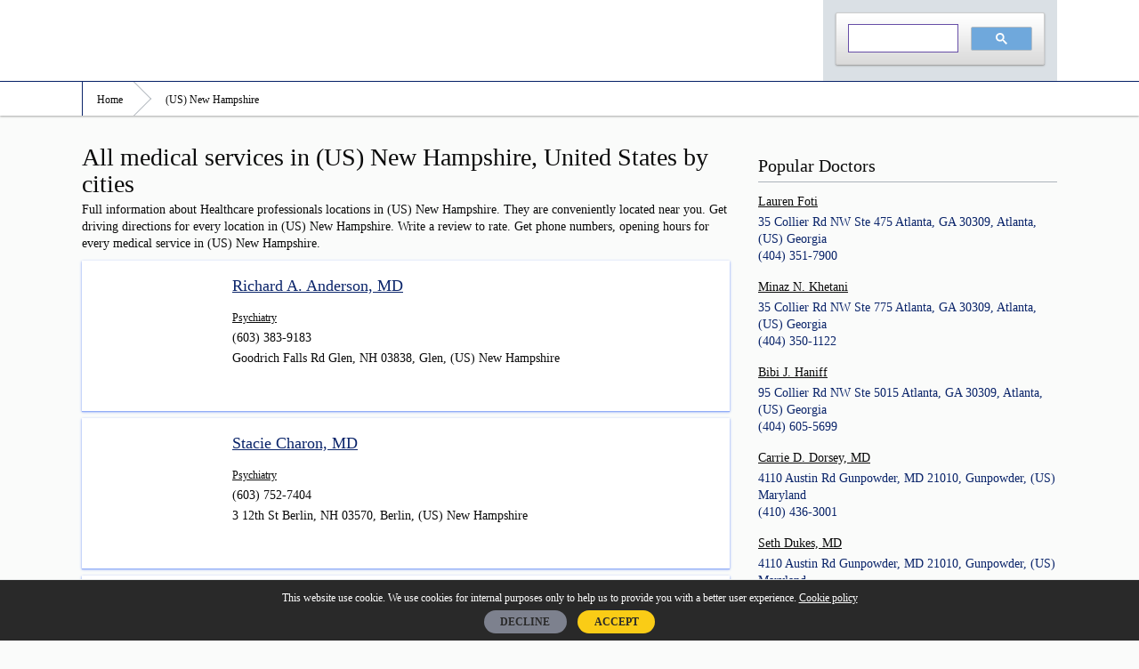

--- FILE ---
content_type: text/html; charset=UTF-8
request_url: https://hospitalscenter.com/region/us-new-hampshire
body_size: 7103
content:
<!doctype html>
<html lang="en-US">
<head>
    <meta charset="utf-8">
    <meta http-equiv="x-ua-compatible" content="ie=edge">
    <meta name="viewport" content="width=device-width, initial-scale=1">

    <title>        Healthcare professionals locations in (US) New Hampshire near me. Opening hours, driving directions, services, and customer reviews    </title>
    <meta name="description" content="Full information about Doctors locations in (US) New Hampshire. Find the nearest location, opening hours and driving directions. Customer reviews and affordable medical services. ">
    <link rel="canonical" href="https://hospitalscenter.com/region/us-new-hampshire"/>

    <link rel="apple-touch-icon" href="https://hospitalscenter.com/apple-touch-icon.png">
    <link rel="shortcut icon" href="/favicon.png" type="image/x-icon">
    <link rel="icon" href="/favicon.png" type="image/x-icon">
    <link rel="stylesheet" href="https://hospitalscenter.com/css/css/main.css">
    <style>
    html,body, .l-drus-article__btn, .l-drus-aside-list__link--header,
    .c-drus-form__input--submit, .c-drus-list__link--nav, .c-drus-card__category,
    .l-drus-bread__link{
        color: #0a0a0a;
    }
    .c-drus-list__link--nav:hover, .l-drus-aside-list__link--header:hover {
        color: #0a0a0a;
    }

    .l-drus-header__logo-text {
        color: #01A3DF;
    }
    .l-drus-article__section--white, .c-drus-card {
        box-shadow: 0 1px 3px #92adf7, 0 1px 1px #92adf7;
    }

    .l-drus-footer{
        background-color: #002bad ;
    }
    .c-drus-list__link--nav:hover {
        background-color: #92adf7;
    }
</style>
            <script>
        WebFontConfig = {
            google: {
                families: ['Open Sans:400,300,700:latin']
            },
            timeout: 3000
        };
    </script>
    <meta name="format-detection" content="telephone=no">
    <script data-ad-client="ca-pub-8981049473891184" async src="https://pagead2.googlesyndication.com/pagead/js/adsbygoogle.js"></script></head>
<body>

<div class="l-drus-main">
    <header class="l-drus-header">
    <div class="l-drus-main__box l-drus-header__box">
        <a class="l-drus-header__logo" href="https://hospitalscenter.com">
            <span class="l-drus-header__logo-img"></span>
            <span class="l-drus-header__logo-text"></span>
        </a>

                    <div>
                <script async src="https://cse.google.com/cse.js?cx=8c103c32c51396e09"></script>
                <div class="gcse-search"></div>
            </div>

        
    </div>
</header>
            <nav class="l-drus-bread">
        <ul class="l-drus-bread__box" itemscope itemtype="http://schema.org/BreadcrumbList">
            <li class="l-drus-bread__item" itemprop="itemListElement" itemscope
                itemtype="http://schema.org/ListItem">
                <a class="l-drus-bread__link" href="https://hospitalscenter.com" itemprop="item">
                    <span itemprop="name">Home</span>
                </a>
                <meta itemprop="position" content="1"/>
            </li>
                                                    <li class="l-drus-bread__item" itemprop="itemListElement" itemscope
                itemtype="http://schema.org/ListItem">
                <a class="l-drus-bread__link" href="https://hospitalscenter.com/region/us-new-hampshire" itemprop="item">
                    <span itemprop="name">(US) New Hampshire</span>
                </a>
                <meta itemprop="position" content="2"/>
            </li>
                    </ul>
</nav>
    
                <main class="l-drus-main__box l-drus-main__main">
                
    <div class="l-drus-main__article">
        <article class="l-drus-article">
            <header class="l-drus-article__header">
                <h1 class="l-drus-article__h1">
                    All medical services in (US) New Hampshire, United States by cities                </h1>

                <p class="l-drus-article__header-text">
                    Full information about Healthcare professionals locations in (US) New Hampshire. They are conveniently located near you. Get driving directions for every  location in (US) New Hampshire. Write a review to rate. Get phone numbers, opening hours for every medical service in (US) New Hampshire.                </p>


            <section class="l-drus-article__section l-drus-article__section--ads">
                            </section>

                            
                        <section class="l-drus-article__section">
                <ul class="c-drus-list">
                        <li class="c-drus-list__item ">
                    <div class="c-drus-card" itemscope itemtype="https://schema.org/Organization">
                <div class="c-drus-card__box">
                    <a href="https://hospitalscenter.com/us-new-hampshire/glen/richard-a--anderson--md" class="c-drus-card__img"
                       style="background-image: url('/img/adr2.png');border: none">
                    </a>
                    <div class="c-drus-card__info">
                        <a href="https://hospitalscenter.com/us-new-hampshire/glen/richard-a--anderson--md"
                           class="c-drus-card__header">
                            <span itemprop="name">Richard A. Anderson, MD</span></a>
                        <p class="c-drus-card__line">
                                <a href="https://hospitalscenter.com/category/psychiatry"
                                   class="c-drus-card__category">Psychiatry</a>
                        </p>
                                                    <p class="c-drus-card__line" itemprop="telephone">
                                (603) 383-9183
                            </p>
                                                <p class="c-drus-card__line" itemprop="address" itemscope itemtype="https://schema.org/PostalAddress">
                            <span itemprop="streetAddress">Goodrich Falls Rd
Glen, NH 03838, </span>
                            <span itemprop="addressLocality">Glen</span>,
                            <span itemprop="addressRegion">(US) New Hampshire</span>
                            <span itemprop="postalCode"></span>
                        </p>
                    </div>
                </div>
            </div>
        </li>
                        <li class="c-drus-list__item ">
                    <div class="c-drus-card" itemscope itemtype="https://schema.org/Organization">
                <div class="c-drus-card__box">
                    <a href="https://hospitalscenter.com/us-new-hampshire/berlin/stacie-charon--md" class="c-drus-card__img"
                       style="background-image: url('/img/adr2.png');border: none">
                    </a>
                    <div class="c-drus-card__info">
                        <a href="https://hospitalscenter.com/us-new-hampshire/berlin/stacie-charon--md"
                           class="c-drus-card__header">
                            <span itemprop="name">Stacie Charon, MD</span></a>
                        <p class="c-drus-card__line">
                                <a href="https://hospitalscenter.com/category/psychiatry"
                                   class="c-drus-card__category">Psychiatry</a>
                        </p>
                                                    <p class="c-drus-card__line" itemprop="telephone">
                                (603) 752-7404
                            </p>
                                                <p class="c-drus-card__line" itemprop="address" itemscope itemtype="https://schema.org/PostalAddress">
                            <span itemprop="streetAddress">3 12th St
Berlin, NH 03570, </span>
                            <span itemprop="addressLocality">Berlin</span>,
                            <span itemprop="addressRegion">(US) New Hampshire</span>
                            <span itemprop="postalCode"></span>
                        </p>
                    </div>
                </div>
            </div>
        </li>
                        <li class="c-drus-list__item ">
                    <div class="c-drus-card" itemscope itemtype="https://schema.org/Organization">
                <div class="c-drus-card__box">
                    <a href="https://hospitalscenter.com/us-new-hampshire/berlin/melissa-a--myers--md" class="c-drus-card__img"
                       style="background-image: url('/img/adr2.png');border: none">
                    </a>
                    <div class="c-drus-card__info">
                        <a href="https://hospitalscenter.com/us-new-hampshire/berlin/melissa-a--myers--md"
                           class="c-drus-card__header">
                            <span itemprop="name">Melissa A. Myers, MD</span></a>
                        <p class="c-drus-card__line">
                                <a href="https://hospitalscenter.com/category/psychiatry"
                                   class="c-drus-card__category">Psychiatry</a>
                        </p>
                                                    <p class="c-drus-card__line" itemprop="telephone">
                                (603) 752-1005
                            </p>
                                                <p class="c-drus-card__line" itemprop="address" itemscope itemtype="https://schema.org/PostalAddress">
                            <span itemprop="streetAddress">69 Willard St Ste 1
Berlin, NH 03570, </span>
                            <span itemprop="addressLocality">Berlin</span>,
                            <span itemprop="addressRegion">(US) New Hampshire</span>
                            <span itemprop="postalCode"></span>
                        </p>
                    </div>
                </div>
            </div>
        </li>
                        <li class="c-drus-list__item ">
                    <div class="c-drus-card" itemscope itemtype="https://schema.org/Organization">
                <div class="c-drus-card__box">
                    <a href="https://hospitalscenter.com/us-new-hampshire/berlin/clint-emmett" class="c-drus-card__img"
                       style="background-image: url('/img/adr2.png');border: none">
                    </a>
                    <div class="c-drus-card__info">
                        <a href="https://hospitalscenter.com/us-new-hampshire/berlin/clint-emmett"
                           class="c-drus-card__header">
                            <span itemprop="name">Clint Emmett</span></a>
                        <p class="c-drus-card__line">
                                <a href="https://hospitalscenter.com/category/psychiatry"
                                   class="c-drus-card__category">Psychiatry</a>
                        </p>
                                                    <p class="c-drus-card__line" itemprop="telephone">
                                (603) 752-3669
                            </p>
                                                <p class="c-drus-card__line" itemprop="address" itemscope itemtype="https://schema.org/PostalAddress">
                            <span itemprop="streetAddress">133 Pleasant St
Berlin, NH 03570, </span>
                            <span itemprop="addressLocality">Berlin</span>,
                            <span itemprop="addressRegion">(US) New Hampshire</span>
                            <span itemprop="postalCode"></span>
                        </p>
                    </div>
                </div>
            </div>
        </li>
                        <li class="c-drus-list__item ">
                    <div class="c-drus-card" itemscope itemtype="https://schema.org/Organization">
                <div class="c-drus-card__box">
                    <a href="https://hospitalscenter.com/us-new-hampshire/berlin/mariah-mchose" class="c-drus-card__img"
                       style="background-image: url('/img/adr2.png');border: none">
                    </a>
                    <div class="c-drus-card__info">
                        <a href="https://hospitalscenter.com/us-new-hampshire/berlin/mariah-mchose"
                           class="c-drus-card__header">
                            <span itemprop="name">Mariah McHose</span></a>
                        <p class="c-drus-card__line">
                                <a href="https://hospitalscenter.com/category/psychiatry"
                                   class="c-drus-card__category">Psychiatry</a>
                        </p>
                                                    <p class="c-drus-card__line" itemprop="telephone">
                                (603) 752-7404
                            </p>
                                                <p class="c-drus-card__line" itemprop="address" itemscope itemtype="https://schema.org/PostalAddress">
                            <span itemprop="streetAddress">3 12th St
Berlin, NH 03570, </span>
                            <span itemprop="addressLocality">Berlin</span>,
                            <span itemprop="addressRegion">(US) New Hampshire</span>
                            <span itemprop="postalCode"></span>
                        </p>
                    </div>
                </div>
            </div>
        </li>
                        <li class="c-drus-list__item ">
                    <div class="c-drus-card" itemscope itemtype="https://schema.org/Organization">
                <div class="c-drus-card__box">
                    <a href="https://hospitalscenter.com/us-new-hampshire/manchester/thor-agustsson--do" class="c-drus-card__img"
                       style="background-image: url('/img/adr2.png');border: none">
                    </a>
                    <div class="c-drus-card__info">
                        <a href="https://hospitalscenter.com/us-new-hampshire/manchester/thor-agustsson--do"
                           class="c-drus-card__header">
                            <span itemprop="name">Thor Agustsson, DO</span></a>
                        <p class="c-drus-card__line">
                                <a href="https://hospitalscenter.com/category/psychiatry"
                                   class="c-drus-card__category">Psychiatry</a>
                        </p>
                                                    <p class="c-drus-card__line" itemprop="telephone">
                                (603) 883-0005
                            </p>
                                                <p class="c-drus-card__line" itemprop="address" itemscope itemtype="https://schema.org/PostalAddress">
                            <span itemprop="streetAddress">148 Coolidge Ave
Manchester, NH 03102, </span>
                            <span itemprop="addressLocality">Manchester</span>,
                            <span itemprop="addressRegion">(US) New Hampshire</span>
                            <span itemprop="postalCode"></span>
                        </p>
                    </div>
                </div>
            </div>
        </li>
    
</ul>
            </section>
                    </header>
        </article>
    </div>
    <aside class="l-drus-main__aside l-drus-aside">
    <section class="l-drus-article__section l-drus-article__section--ads">
            </section>
        <div class="l-drus-aside__section">
        <h3 class="l-drus-aside__header">
            Popular Doctors        </h3>
        <ul class="l-drus-aside-list">
                        <li class="l-drus-aside-list__item" itemscope itemtype="https://schema.org/Organization">
                <a class="l-drus-aside-list__link l-drus-aside-list__link--header"
                   href="https://hospitalscenter.com/us-georgia/atlanta/lauren-foti">
                    <span itemprop="name">Lauren Foti</span>
                </a>
                <div class="l-drus-aside-list   __flex">
                    <small class="l-drus-aside-list__small" itemprop="address" itemscope itemtype="https://schema.org/PostalAddress">
                        <span itemprop="streetAddress">35 Collier Rd NW Ste 475
Atlanta, GA 30309</span>,
                        <span itemprop="addressLocality">Atlanta</span>,
                        <span itemprop="addressRegion">(US) Georgia</span>
                        <span itemprop="postalCode"></span>
                                                <br>
                            <span itemprop="telephone">(404) 351-7900</span>
                                            </small>
                </div>
            </li>
                        <li class="l-drus-aside-list__item" itemscope itemtype="https://schema.org/Organization">
                <a class="l-drus-aside-list__link l-drus-aside-list__link--header"
                   href="https://hospitalscenter.com/us-georgia/atlanta/minaz-n--khetani">
                    <span itemprop="name">Minaz N. Khetani</span>
                </a>
                <div class="l-drus-aside-list   __flex">
                    <small class="l-drus-aside-list__small" itemprop="address" itemscope itemtype="https://schema.org/PostalAddress">
                        <span itemprop="streetAddress">35 Collier Rd NW Ste 775
Atlanta, GA 30309</span>,
                        <span itemprop="addressLocality">Atlanta</span>,
                        <span itemprop="addressRegion">(US) Georgia</span>
                        <span itemprop="postalCode"></span>
                                                <br>
                            <span itemprop="telephone">(404) 350-1122</span>
                                            </small>
                </div>
            </li>
                        <li class="l-drus-aside-list__item" itemscope itemtype="https://schema.org/Organization">
                <a class="l-drus-aside-list__link l-drus-aside-list__link--header"
                   href="https://hospitalscenter.com/us-georgia/atlanta/bibi-j--haniff">
                    <span itemprop="name">Bibi J. Haniff</span>
                </a>
                <div class="l-drus-aside-list   __flex">
                    <small class="l-drus-aside-list__small" itemprop="address" itemscope itemtype="https://schema.org/PostalAddress">
                        <span itemprop="streetAddress">95 Collier Rd NW Ste 5015
Atlanta, GA 30309</span>,
                        <span itemprop="addressLocality">Atlanta</span>,
                        <span itemprop="addressRegion">(US) Georgia</span>
                        <span itemprop="postalCode"></span>
                                                <br>
                            <span itemprop="telephone">(404) 605-5699</span>
                                            </small>
                </div>
            </li>
                        <li class="l-drus-aside-list__item" itemscope itemtype="https://schema.org/Organization">
                <a class="l-drus-aside-list__link l-drus-aside-list__link--header"
                   href="https://hospitalscenter.com/us-maryland/gunpowder/carrie-d--dorsey--md">
                    <span itemprop="name">Carrie D. Dorsey, MD</span>
                </a>
                <div class="l-drus-aside-list   __flex">
                    <small class="l-drus-aside-list__small" itemprop="address" itemscope itemtype="https://schema.org/PostalAddress">
                        <span itemprop="streetAddress">4110 Austin Rd
Gunpowder, MD 21010</span>,
                        <span itemprop="addressLocality">Gunpowder</span>,
                        <span itemprop="addressRegion">(US) Maryland</span>
                        <span itemprop="postalCode"></span>
                                                <br>
                            <span itemprop="telephone">(410) 436-3001</span>
                                            </small>
                </div>
            </li>
                        <li class="l-drus-aside-list__item" itemscope itemtype="https://schema.org/Organization">
                <a class="l-drus-aside-list__link l-drus-aside-list__link--header"
                   href="https://hospitalscenter.com/us-maryland/gunpowder/seth-dukes--md">
                    <span itemprop="name">Seth Dukes, MD</span>
                </a>
                <div class="l-drus-aside-list   __flex">
                    <small class="l-drus-aside-list__small" itemprop="address" itemscope itemtype="https://schema.org/PostalAddress">
                        <span itemprop="streetAddress">4110 Austin Rd
Gunpowder, MD 21010</span>,
                        <span itemprop="addressLocality">Gunpowder</span>,
                        <span itemprop="addressRegion">(US) Maryland</span>
                        <span itemprop="postalCode"></span>
                                                <br>
                            <span itemprop="telephone">(410) 436-3001</span>
                                            </small>
                </div>
            </li>
                        <li class="l-drus-aside-list__item" itemscope itemtype="https://schema.org/Organization">
                <a class="l-drus-aside-list__link l-drus-aside-list__link--header"
                   href="https://hospitalscenter.com/us-maryland/edgewood/rafiq-k--patel--md">
                    <span itemprop="name">Rafiq K. Patel, MD</span>
                </a>
                <div class="l-drus-aside-list   __flex">
                    <small class="l-drus-aside-list__small" itemprop="address" itemscope itemtype="https://schema.org/PostalAddress">
                        <span itemprop="streetAddress">1952 Pulaski Hwy
Edgewood, MD 21040</span>,
                        <span itemprop="addressLocality">Edgewood</span>,
                        <span itemprop="addressRegion">(US) Maryland</span>
                        <span itemprop="postalCode"></span>
                                                <br>
                            <span itemprop="telephone">(410) 676-2600</span>
                                            </small>
                </div>
            </li>
                        <li class="l-drus-aside-list__item" itemscope itemtype="https://schema.org/Organization">
                <a class="l-drus-aside-list__link l-drus-aside-list__link--header"
                   href="https://hospitalscenter.com/us-maryland/joppa/nancy-e--prosser--md">
                    <span itemprop="name">Nancy E. Prosser, MD</span>
                </a>
                <div class="l-drus-aside-list   __flex">
                    <small class="l-drus-aside-list__small" itemprop="address" itemscope itemtype="https://schema.org/PostalAddress">
                        <span itemprop="streetAddress">742 Joppa Farm Rd Ste 1
Joppa, MD 21085</span>,
                        <span itemprop="addressLocality">Joppa</span>,
                        <span itemprop="addressRegion">(US) Maryland</span>
                        <span itemprop="postalCode"></span>
                                                <br>
                            <span itemprop="telephone">(410) 679-2020</span>
                                            </small>
                </div>
            </li>
                    </ul>
    </div>
    

         <div class="l-drus-aside__section">
        <h3 class="l-drus-aside__header">
            Latest reviews        </h3>
        <ul class="l-drus-aside-list" >
                        <li class="l-drus-aside-list__item" itemscope itemtype="https://schema.org/Review">
                    <meta itemprop="name" content="Review of 'Joan R. Carapucci' at Las Vegas"/>
                    <a class="l-drus-aside-list__link l-drus-aside-list__link--header"
                       href="https://hospitalscenter.com/us-nevada/las-vegas/joan-r--carapucci">
                        Joan R. Carapucci
                    </a>
                <link itemprop="url" href="https://hospitalscenter.com/us-nevada/las-vegas/joan-r--carapucci">
                <span itemprop="itemReviewed" itemscope itemtype="http://schema.org/Organization">
                    <meta itemprop="name" content="Joan R. Carapucci"/>
                </span>
                <meta itemprop="reviewBody" content="For almost two years now I&#039;ve had video doctor&#039;s appointments with Joan Carapucci. I just found out that this whole time she has had students watching and listening in on my conversations with her without telling me. 
She got caught by accident. She handed something to one of them and told her were to put it. When I got upset she started to lie her way out of it. One of the reasons this is a big deal to me is that i know people from that school and so does my ex-wife, who is still a part of my life. I&#039;m friends with the manager of the ESL lab there. I would never have approved of this. I feel i was used as a  guinea pig for a bunch of local community college kids that could just as easily be my neighbor also. I was so upset.
I tried get my refills and Joan called and had them cancelled. These were refills that had already been prescribed on the last online appointment. She actually cut off my medication out of spite after I told her I was going to report her for allowing students to watch and listen to my appointments without my consent. I called my insurance company to report her for this and they called the pharmacy and reinstated all my prescriptions. They agreed this is not something that should have been done to me.
I believe what she is doing is illegal. I am going to talk to a lawyer about this. 
JOAN CARAPUCCI PA IS BEING INVESTIGATED BY THE &quot;NEVADA STATE BOARD OF MEDICAL EXAMINERS&quot; AND THE MY INSURANCE COMPANY."/>
                <span itemprop="author" itemscope itemtype="http://schema.org/Person">
                    <meta itemprop="name" content="Vincent P. DiAngelis"/>
                </span>
                <meta itemprop="datePublished" content="2021-07-28 11:30:48"/>
                <small class="l-drus-aside-list__small">
                    For almost two years now I've had video doctor's appointments with Joan Carapucci. I just found out that this whole time she has had students watching...                </small>
            </li>
                        <li class="l-drus-aside-list__item" itemscope itemtype="https://schema.org/Review">
                    <meta itemprop="name" content="Review of 'Shahid Meer, MD' at Hamilton"/>
                    <a class="l-drus-aside-list__link l-drus-aside-list__link--header"
                       href="https://hospitalscenter.com/us-new-jersey/hamilton/shahid-meer--md">
                        Shahid Meer, MD
                    </a>
                <link itemprop="url" href="https://hospitalscenter.com/us-new-jersey/hamilton/shahid-meer--md">
                <span itemprop="itemReviewed" itemscope itemtype="http://schema.org/Organization">
                    <meta itemprop="name" content="Shahid Meer, MD"/>
                </span>
                <meta itemprop="reviewBody" content="Visit the Dr today the wait was short and fast clean environment but the person who really brighten my day was the young lady Sade she was warm and inviting and made me laugh she was wonderful.The nurse practitioner was wonderful as well. Thank you Sade for being so polite"/>
                <span itemprop="author" itemscope itemtype="http://schema.org/Person">
                    <meta itemprop="name" content="Lisa James"/>
                </span>
                <meta itemprop="datePublished" content="2021-07-27 21:04:24"/>
                <small class="l-drus-aside-list__small">
                    Visit the Dr today the wait was short and fast clean environment but the person who really brighten my day was the young lady Sade she was warm and in...                </small>
            </li>
                        <li class="l-drus-aside-list__item" itemscope itemtype="https://schema.org/Review">
                    <meta itemprop="name" content="Review of 'Rex J. Moody, MD' at Chapel Hill"/>
                    <a class="l-drus-aside-list__link l-drus-aside-list__link--header"
                       href="https://hospitalscenter.com/us-north-carolina/chapel-hill/rex-j--moody--md">
                        Rex J. Moody, MD
                    </a>
                <link itemprop="url" href="https://hospitalscenter.com/us-north-carolina/chapel-hill/rex-j--moody--md">
                <span itemprop="itemReviewed" itemscope itemtype="http://schema.org/Organization">
                    <meta itemprop="name" content="Rex J. Moody, MD"/>
                </span>
                <meta itemprop="reviewBody" content="Dr. Moody is a thoroughly excellent doctor and therapist with a deep understanding of problems, a thoughtfully caring demeanor, and a far-reaching knowledge of medications and the physical aspects of mental illness. He even has a sense of humor!"/>
                <span itemprop="author" itemscope itemtype="http://schema.org/Person">
                    <meta itemprop="name" content="Jane Mellin"/>
                </span>
                <meta itemprop="datePublished" content="2021-07-24 19:53:13"/>
                <small class="l-drus-aside-list__small">
                    Dr. Moody is a thoroughly excellent doctor and therapist with a deep understanding of problems, a thoughtfully caring demeanor, and a far-reaching kno...                </small>
            </li>
                        <li class="l-drus-aside-list__item" itemscope itemtype="https://schema.org/Review">
                    <meta itemprop="name" content="Review of 'Milajurine Lindsay' at Stockbridge"/>
                    <a class="l-drus-aside-list__link l-drus-aside-list__link--header"
                       href="https://hospitalscenter.com/us-georgia/stockbridge/milajurine-lindsay">
                        Milajurine Lindsay
                    </a>
                <link itemprop="url" href="https://hospitalscenter.com/us-georgia/stockbridge/milajurine-lindsay">
                <span itemprop="itemReviewed" itemscope itemtype="http://schema.org/Organization">
                    <meta itemprop="name" content="Milajurine Lindsay"/>
                </span>
                <meta itemprop="reviewBody" content="I have been a patient of Dr. Lindsay for over five years. Not only am I extremely satisfied with her as a caring person, but I am impressed with her over knowledge of the practice in general."/>
                <span itemprop="author" itemscope itemtype="http://schema.org/Person">
                    <meta itemprop="name" content="Patricia Moore"/>
                </span>
                <meta itemprop="datePublished" content="2021-07-07 16:51:48"/>
                <small class="l-drus-aside-list__small">
                    I have been a patient of Dr. Lindsay for over five years. Not only am I extremely satisfied with her as a caring person, but I am impressed with her o...                </small>
            </li>
                        <li class="l-drus-aside-list__item" itemscope itemtype="https://schema.org/Review">
                    <meta itemprop="name" content="Review of 'Shane C. Clark, MD' at Wooster"/>
                    <a class="l-drus-aside-list__link l-drus-aside-list__link--header"
                       href="https://hospitalscenter.com/us-ohio/wooster/shane-c--clark--md">
                        Shane C. Clark, MD
                    </a>
                <link itemprop="url" href="https://hospitalscenter.com/us-ohio/wooster/shane-c--clark--md">
                <span itemprop="itemReviewed" itemscope itemtype="http://schema.org/Organization">
                    <meta itemprop="name" content="Shane C. Clark, MD"/>
                </span>
                <meta itemprop="reviewBody" content="Wonderful Dr, very caring and thorough. I have been to several  dermatologists and he is definitely  my favorite. I had to be on a waiting list to get my first appointment  , but it was well worth  it. I highly  recommend  Dr Shane Clark !"/>
                <span itemprop="author" itemscope itemtype="http://schema.org/Person">
                    <meta itemprop="name" content="Susan Gordon"/>
                </span>
                <meta itemprop="datePublished" content="2021-07-01 01:52:45"/>
                <small class="l-drus-aside-list__small">
                    Wonderful Dr, very caring and thorough. I have been to several  dermatologists and he is definitely  my favorite. I had to be on a waiting list to get...                </small>
            </li>
                        <li class="l-drus-aside-list__item" itemscope itemtype="https://schema.org/Review">
                    <meta itemprop="name" content="Review of 'Amanda E. Tauscher, MD' at Olathe"/>
                    <a class="l-drus-aside-list__link l-drus-aside-list__link--header"
                       href="https://hospitalscenter.com/us-kansas/olathe/amanda-e--tauscher--md">
                        Amanda E. Tauscher, MD
                    </a>
                <link itemprop="url" href="https://hospitalscenter.com/us-kansas/olathe/amanda-e--tauscher--md">
                <span itemprop="itemReviewed" itemscope itemtype="http://schema.org/Organization">
                    <meta itemprop="name" content="Amanda E. Tauscher, MD"/>
                </span>
                <meta itemprop="reviewBody" content="I went to see this doctor at the referral of my primary - who I no longer see due to this very bad experience.  I lost confidence and my health was at stake.  My experience with Amanda was overwhelmingly negative.  I would never trust my health to this so-called doctor again.  Nothing she prescribed was of any benefit to me in any way--truthfully said.  She and her staff were rude too extreme.  I have never seen anything like it before or since.  When she found out who my previous doctor was after checking my historical file in the computer records (who happened to be a male doctor who had since happily retired and left that practice), she actually sneered and ridiculed him.  I could not believe it.  I was very pleased with all that he had done for me and all treatment recommended and performed was very satisfactory.
I do not even know (since I asked and was never told) if her young so-called assistant (a young woman of color with a very strange attitude) was really a nurse of any kind.  Her response was &quot;You shouldn&#039;t feel like you&#039;re so special&quot; - whatever that meant.  Explain please.   Do not bother making an appointment with Johnson County Dermatology.  You probably will not be well treated medically or otherwise.   BEWARE."/>
                <span itemprop="author" itemscope itemtype="http://schema.org/Person">
                    <meta itemprop="name" content="Dissatisfied Patient"/>
                </span>
                <meta itemprop="datePublished" content="2021-06-29 05:10:40"/>
                <small class="l-drus-aside-list__small">
                    I went to see this doctor at the referral of my primary - who I no longer see due to this very bad experience.  I lost confidence and my health was at...                </small>
            </li>
                        <li class="l-drus-aside-list__item" itemscope itemtype="https://schema.org/Review">
                    <meta itemprop="name" content="Review of 'Sandra Gascon Garcia, MD' at Chambersburg"/>
                    <a class="l-drus-aside-list__link l-drus-aside-list__link--header"
                       href="https://hospitalscenter.com/us-pennsylvania/chambersburg/sandra-gascon-garcia--md">
                        Sandra Gascon Garcia, MD
                    </a>
                <link itemprop="url" href="https://hospitalscenter.com/us-pennsylvania/chambersburg/sandra-gascon-garcia--md">
                <span itemprop="itemReviewed" itemscope itemtype="http://schema.org/Organization">
                    <meta itemprop="name" content="Sandra Gascon Garcia, MD"/>
                </span>
                <meta itemprop="reviewBody" content="Very thorough, concerning and down to earth. Need more doctors like her..."/>
                <span itemprop="author" itemscope itemtype="http://schema.org/Person">
                    <meta itemprop="name" content="Deshena J Smikle and Naiya Gant"/>
                </span>
                <meta itemprop="datePublished" content="2021-06-25 15:44:47"/>
                <small class="l-drus-aside-list__small">
                    Very thorough, concerning and down to earth. Need more doctors like her...                </small>
            </li>
                    </ul>
    </div>
        </aside>

    </main>
    
    <div class="l-drus-pre-footer">
    <div class="l-drus-main__box l-drus-pre-footer__main-box">
                <div class="l-drus-pre-footer__box">
            <h4 class="l-drus-pre-footer__header">
                Popular locations with Medical services:            </h4>
            <ul class="l-drus-pre-footer__list">
                                <li class="l-drus-pre-footer__list-item l-drus-pre-footer__list-item--two">
                    <a class="l-drus-pre-footer__link"
                       href="https://hospitalscenter.com/city/westminster">
                        Westminster,
                        (US) Georgia
                    </a>
                </li>
                                <li class="l-drus-pre-footer__list-item l-drus-pre-footer__list-item--two">
                    <a class="l-drus-pre-footer__link"
                       href="https://hospitalscenter.com/city/shepherdsville">
                        Shepherdsville,
                        (US) Georgia
                    </a>
                </li>
                                <li class="l-drus-pre-footer__list-item l-drus-pre-footer__list-item--two">
                    <a class="l-drus-pre-footer__link"
                       href="https://hospitalscenter.com/city/eagle-point">
                        Eagle Point,
                        (US) Georgia
                    </a>
                </li>
                                <li class="l-drus-pre-footer__list-item l-drus-pre-footer__list-item--two">
                    <a class="l-drus-pre-footer__link"
                       href="https://hospitalscenter.com/city/perry-point">
                        Perry Point,
                        (US) Georgia
                    </a>
                </li>
                                <li class="l-drus-pre-footer__list-item l-drus-pre-footer__list-item--two">
                    <a class="l-drus-pre-footer__link"
                       href="https://hospitalscenter.com/city/huron">
                        Huron,
                        (US) Georgia
                    </a>
                </li>
                                <li class="l-drus-pre-footer__list-item l-drus-pre-footer__list-item--two">
                    <a class="l-drus-pre-footer__link"
                       href="https://hospitalscenter.com/city/livermore">
                        Livermore,
                        (US) Georgia
                    </a>
                </li>
                                <li class="l-drus-pre-footer__list-item l-drus-pre-footer__list-item--two">
                    <a class="l-drus-pre-footer__link"
                       href="https://hospitalscenter.com/city/yucaipa">
                        Yucaipa,
                        (US) Georgia
                    </a>
                </li>
                                <li class="l-drus-pre-footer__list-item l-drus-pre-footer__list-item--two">
                    <a class="l-drus-pre-footer__link"
                       href="https://hospitalscenter.com/city/turtle-creek">
                        Turtle Creek,
                        (US) Georgia
                    </a>
                </li>
                                <li class="l-drus-pre-footer__list-item l-drus-pre-footer__list-item--two">
                    <a class="l-drus-pre-footer__link"
                       href="https://hospitalscenter.com/city/lenoir">
                        Lenoir,
                        (US) Georgia
                    </a>
                </li>
                                <li class="l-drus-pre-footer__list-item l-drus-pre-footer__list-item--two">
                    <a class="l-drus-pre-footer__link"
                       href="https://hospitalscenter.com/city/souderton">
                        Souderton,
                        (US) Georgia
                    </a>
                </li>
                                <li class="l-drus-pre-footer__list-item l-drus-pre-footer__list-item--two">
                    <a class="l-drus-pre-footer__link"
                       href="https://hospitalscenter.com/city/wellesley">
                        Wellesley,
                        (US) Georgia
                    </a>
                </li>
                                <li class="l-drus-pre-footer__list-item l-drus-pre-footer__list-item--two">
                    <a class="l-drus-pre-footer__link"
                       href="https://hospitalscenter.com/city/evanston">
                        Evanston,
                        (US) Georgia
                    </a>
                </li>
                            </ul>
        </div>
                        <div class="l-drus-pre-footer__box">
            <h4 class="l-drus-pre-footer__header">
                Popular states with Medical services:            </h4>
            <ul class="l-drus-pre-footer__list">
                                <li class="l-drus-pre-footer__list-item l-drus-pre-footer__list-item--two">
                    <a class="l-drus-pre-footer__link"
                       href="https://hospitalscenter.com/region/us-minnesota">
                        (US) Minnesota
                    </a>
                </li>
                                <li class="l-drus-pre-footer__list-item l-drus-pre-footer__list-item--two">
                    <a class="l-drus-pre-footer__link"
                       href="https://hospitalscenter.com/region/us-idaho">
                        (US) Idaho
                    </a>
                </li>
                                <li class="l-drus-pre-footer__list-item l-drus-pre-footer__list-item--two">
                    <a class="l-drus-pre-footer__link"
                       href="https://hospitalscenter.com/region/us-texas">
                        (US) Texas
                    </a>
                </li>
                                <li class="l-drus-pre-footer__list-item l-drus-pre-footer__list-item--two">
                    <a class="l-drus-pre-footer__link"
                       href="https://hospitalscenter.com/region/us-nebraska">
                        (US) Nebraska
                    </a>
                </li>
                                <li class="l-drus-pre-footer__list-item l-drus-pre-footer__list-item--two">
                    <a class="l-drus-pre-footer__link"
                       href="https://hospitalscenter.com/region/us-wyoming">
                        (US) Wyoming
                    </a>
                </li>
                                <li class="l-drus-pre-footer__list-item l-drus-pre-footer__list-item--two">
                    <a class="l-drus-pre-footer__link"
                       href="https://hospitalscenter.com/region/us-colorado">
                        (US) Colorado
                    </a>
                </li>
                                <li class="l-drus-pre-footer__list-item l-drus-pre-footer__list-item--two">
                    <a class="l-drus-pre-footer__link"
                       href="https://hospitalscenter.com/region/us-missouri">
                        (US) Missouri
                    </a>
                </li>
                                <li class="l-drus-pre-footer__list-item l-drus-pre-footer__list-item--two">
                    <a class="l-drus-pre-footer__link"
                       href="https://hospitalscenter.com/region/us-tennessee">
                        (US) Tennessee
                    </a>
                </li>
                                <li class="l-drus-pre-footer__list-item l-drus-pre-footer__list-item--two">
                    <a class="l-drus-pre-footer__link"
                       href="https://hospitalscenter.com/region/us-michigan">
                        (US) Michigan
                    </a>
                </li>
                                <li class="l-drus-pre-footer__list-item l-drus-pre-footer__list-item--two">
                    <a class="l-drus-pre-footer__link"
                       href="https://hospitalscenter.com/region/us-maine">
                        (US) Maine
                    </a>
                </li>
                                <li class="l-drus-pre-footer__list-item l-drus-pre-footer__list-item--two">
                    <a class="l-drus-pre-footer__link"
                       href="https://hospitalscenter.com/region/us-new-jersey">
                        (US) New Jersey
                    </a>
                </li>
                                <li class="l-drus-pre-footer__list-item l-drus-pre-footer__list-item--two">
                    <a class="l-drus-pre-footer__link"
                       href="https://hospitalscenter.com/region/us-wisconsin">
                        (US) Wisconsin
                    </a>
                </li>
                            </ul>
        </div>
            </div>
</div>



<footer class="l-drus-footer">
    <div class="l-drus-main__box">
        <div class="l-drus-footer__box">
            <ul class="l-drus-footer__list">
                <li class="l-drus-footer__list-item">
                    <a href="https://hospitalscenter.com/regions" class="l-drus-footer__list-link">
                        All states                    </a>
                </li>
                <li class="l-drus-footer__list-item">
                    <a href="https://hospitalscenter.com/contact-us" class="l-drus-footer__list-link">
                        Contact Us                    </a>
                </li>
                <li class="l-drus-footer__list-item">
                    <a href="https://hospitalscenter.com/about-us" class="l-drus-footer__list-link">
                        About Us                    </a>
                </li>
                <li class="l-drus-footer__list-item">
                    <a href="https://hospitalscenter.com/company/new" class="l-drus-footer__list-link">
                        Add listing                    </a>
                </li>
            </ul>
            <ul class="l-drus-footer__list">
                <li class="l-drus-footer__list-item">
                    <a href="https://hospitalscenter.com/privacy-policy" class="l-drus-footer__list-link">
                        Privacy Policy                    </a>
                </li>
                <li class="l-drus-footer__list-item">
                    <a href="https://hospitalscenter.com/cookies-privacy-policy" class="l-drus-footer__list-link">
                        Сookies Privacy Policy                    </a>
                </li>
                <li class="l-drus-footer__list-item">
                    <a href="https://hospitalscenter.com/faq" class="l-drus-footer__list-link">
                        FAQ                    </a>
                </li>
                <li class="l-drus-footer__list-item">
                    <a href="https://hospitalscenter.com/terms-and-conditions" class="l-drus-footer__list-link">
                        Terms and conditions                    </a>
                </li>
            </ul>
        </div>
        <div class="l-drus-footer__box">
            &copy;
            <a href="https://hospitalscenter.com"
               class="l-drus-footer__link">https://hospitalscenter.com/</a>
            2025        </div>
    </div>
    <!-- Yandex.Metrika counter --> <script type="text/javascript" > (function(m,e,t,r,i,k,a){m[i]=m[i]||function(){(m[i].a=m[i].a||[]).push(arguments)}; m[i].l=1*new Date();k=e.createElement(t),a=e.getElementsByTagName(t)[0],k.async=1,k.src=r,a.parentNode.insertBefore(k,a)}) (window, document, "script", "https://mc.yandex.ru/metrika/tag.js", "ym"); ym(54346513, "init", { clickmap:true, trackLinks:true, accurateTrackBounce:true }); </script> <noscript><div><img src="https://mc.yandex.ru/watch/54346513" style="position:absolute; left:-9999px;" alt="" /></div></noscript> <!-- /Yandex.Metrika counter --></footer>

</div>

<script src="https://hospitalscenter.com/js/main.js"></script>
<script>
    window.onload = function() {
            };
</script>

<style>
    #cookie-alert {
        background: #292929;
        color: white;
        position: fixed;
        width: 100%;
        bottom: 0%;
        border-top: 1px solid #e8eaeb;
        font-size: 0.77778rem;
        text-align: center;
        padding: 12px;
        z-index: 3999;
    }
    .agree {
        border: none;
        outline: none;
        background: #facc16;
        border-radius: 25px;
        color: #292929;
        font-weight: 700;
        cursor: pointer;
        padding: 0.3755rem 1.1755rem;
        margin: 0 0.27rem;
    }
    .agree:hover {
        background: #faf3e6;
        color: #292929;
        font-weight: 700;
    }
    .decline {
        border: none;
        outline: none;
        background: #7d818e;
        border-radius: 25px;
        color: #292929;
        font-weight: 700;
        cursor: pointer;
        padding: 0.3755rem 1.1755rem;
        margin: 0 0.27rem;
    }
    .decline:hover {
        background: #faf3e6;
        color: #292929;
        font-weight: 700;
    }
    .cookie {
        color: white;
        text-decoration: underline;
    }
</style>

<script>
    function acceptCookie(obj) {
        var expiryDate=new Date();
        expiryDate.setMonth(expiryDate.getMonth()+12);
        document.cookie="cookie-agree=1; path=/; expires="+expiryDate.toUTCString();
        document.getElementById("cookie-alert").style.display = "none";
    }
    function rejectCookie(obj) {
        var expiryDate=new Date();
        expiryDate.setDate(expiryDate.getDate()+7);
        document.cookie="cookie-decline=1; path=/; expires="+expiryDate.toUTCString();
        document.getElementById("cookie-alert").style.display = "none";
    }
</script>

<div data-nosnippet="data-nosnippet" id="cookie-alert">
    This website use cookie.
    We use cookies for internal purposes only to help us to provide you with a better user experience.
    <a class="cookie" href="https://hospitalscenter.com/cookies-privacy-policy">Cookie policy</a>
    <div style="margin-top: 10px">
        <a href="javascript:rejectCookie();" class="decline">DECLINE</a>
        <a href="javascript:acceptCookie();" class="agree">ACCEPT</a>
    </div>
</div>

<script defer src="https://static.cloudflareinsights.com/beacon.min.js/vcd15cbe7772f49c399c6a5babf22c1241717689176015" integrity="sha512-ZpsOmlRQV6y907TI0dKBHq9Md29nnaEIPlkf84rnaERnq6zvWvPUqr2ft8M1aS28oN72PdrCzSjY4U6VaAw1EQ==" data-cf-beacon='{"version":"2024.11.0","token":"bb62bd1c169140cb8d66b687b208cf32","r":1,"server_timing":{"name":{"cfCacheStatus":true,"cfEdge":true,"cfExtPri":true,"cfL4":true,"cfOrigin":true,"cfSpeedBrain":true},"location_startswith":null}}' crossorigin="anonymous"></script>
</body>

</html>


--- FILE ---
content_type: text/html; charset=utf-8
request_url: https://www.google.com/recaptcha/api2/aframe
body_size: 114
content:
<!DOCTYPE HTML><html><head><meta http-equiv="content-type" content="text/html; charset=UTF-8"></head><body><script nonce="JzfEtDD97NY8XuiXd2vbaA">/** Anti-fraud and anti-abuse applications only. See google.com/recaptcha */ try{var clients={'sodar':'https://pagead2.googlesyndication.com/pagead/sodar?'};window.addEventListener("message",function(a){try{if(a.source===window.parent){var b=JSON.parse(a.data);var c=clients[b['id']];if(c){var d=document.createElement('img');d.src=c+b['params']+'&rc='+(localStorage.getItem("rc::a")?sessionStorage.getItem("rc::b"):"");window.document.body.appendChild(d);sessionStorage.setItem("rc::e",parseInt(sessionStorage.getItem("rc::e")||0)+1);localStorage.setItem("rc::h",'1765458902032');}}}catch(b){}});window.parent.postMessage("_grecaptcha_ready", "*");}catch(b){}</script></body></html>

--- FILE ---
content_type: text/css
request_url: https://hospitalscenter.com/css/css/main.css
body_size: 6462
content:
/* http://meyerweb.com/eric/tools/css/reset/
   v2.0 | 20110126
   License: none (public domain) */
html, body, div, span, applet, object, iframe,
h1, h2, h3, h4, h5, h6, p, blockquote, pre,
a, abbr, acronym, address, big, cite, code,
del, dfn, em, img, ins, kbd, q, s, samp,
small, strike, strong, sub, sup, tt, var,
b, u, i, center,
dl, dt, dd, ol, ul, li,
fieldset, form, label, legend,
table, caption, tbody, tfoot, thead, tr, th, td,
article, aside, canvas, details, embed,
figure, figcaption, footer, header, hgroup,
menu, nav, output, ruby, section, summary,
time, mark, audio, video {
    margin: 0;
    padding: 0;
    border: 0;
    font-size: 100%;
    font: inherit;
    vertical-align: baseline; }

/* HTML5 display-role reset for older browsers */
article, aside, details, figcaption, figure,
footer, header, hgroup, menu, nav, section {
    display: block; }

body {
    line-height: 1; }

ol, ul {
    list-style: none; }

blockquote, q {
    quotes: none; }

blockquote:before, blockquote:after,
q:before, q:after {
    content: '';
    content: none; }

table {
    border-collapse: collapse;
    border-spacing: 0; }

/**
 * A mixin which helps you to add depth to elements according to the Google Material Design spec:
 * http://www.google.com/design/spec/layout/layout-principles.html#layout-principles-dimensionality
 *
 * Please note that the values given in the specification cannot be used as is. To create the same visual experience
 * the blur parameter has to be doubled.
 *
 * Adapted from a LESS version at https://medium.com/@Florian/freebie-google-material-design-shadow-helper-2a0501295a2d
 *
 * Original Author: Florian Kutschera (@gefangenimnetz), Conceptboard GmbH (@conceptboardapp)
 *
 * Example usage:
 *
 * .card {
 *     width: 95px;
 *     height: 95px;
 *     background: #f4f4f4;
 *     -webkit-transition: all 250ms;
 *     -moz-transition: all 250ms;
 *     transition: all 250ms;
 *     @include box_shadow(1);
 *     &:hover {
 *         @include box_shadow(3);
 *         -webkit-transform: translateY(-5px);
 *         -moz-transform: translateY(-5px);
 *         transform: translateY(-5px);
 *     }
 * }
 *
 */
html {
    background-color: rgba(0, 75, 30, 0.02);
    height: 100%; }

body {
    height: 100%; }

*,
*::before,
*::after {
    appearance: none;
    box-sizing: border-box; }

a {
    color: #0A246A;
    cursor: pointer;
    text-decoration: none;
    transition: 250ms; }
a:hover {
    color: #ff3200;
    text-decoration: none; }

html,
body {
    color: #01A3DF;// цвет основного текста по сайту*/
font: normal 16px Helvetica;
    line-height: 1.4; }

.wf-active body,
.wf-active div,
.wf-active span,
.wf-active applet,
.wf-active object,
.wf-active iframe,
.wf-active h1,
.wf-active h2,
.wf-active h3,
.wf-active h4,
.wf-active h5,
.wf-active h6,
.wf-active p,
.wf-active blockquote,
.wf-active pre,
.wf-active a,
.wf-active abbr,
.wf-active acronym,
.wf-active address,
.wf-active big,
.wf-active cite,
.wf-active code,
.wf-active del,
.wf-active dfn,
.wf-active em,
.wf-active img,
.wf-active ins,
.wf-active kbd,
.wf-active q,
.wf-active s,
.wf-active samp,
.wf-active small,
.wf-active strike,
.wf-active strong,
.wf-active sub,
.wf-active sup,
.wf-active tt,
.wf-active var,
.wf-active b,
.wf-active u,
.wf-active i,
.wf-active center,
.wf-active dl,
.wf-active dt,
.wf-active dd,
.wf-active ol,
.wf-active ul,
.wf-active li,
.wf-active fieldset,
.wf-active form,
.wf-active label,
.wf-active legend,
.wf-active table,
.wf-active caption,
.wf-active tbody,
.wf-active tfoot,
.wf-active thead,
.wf-active tr,
.wf-active th,
.wf-active td,
.wf-active article,
.wf-active aside,
.wf-active canvas,
.wf-active details,
.wf-active embed,
.wf-active figure,
.wf-active figcaption,
.wf-active footer,
.wf-active header,
.wf-active hgroup,
.wf-active menu,
.wf-active nav,
.wf-active output,
.wf-active ruby,
.wf-active section,
.wf-active summary,
.wf-active time,
.wf-active mark,
.wf-active audio,
.wf-active video {
    font-family: "Ultra", sans-serif; }

.l-drus-header {
    box-shadow: 0 1px 2px rgba(1,163,233), 0 1px 1px rgba(1,163,233);
    background-color: #fff;
}
.l-drus-header__box {
    display: block;
}
.l-drus-header__logo {
    align-items: center;
    box-sizing: border-box;
    display: flex;
    height: 48px;
    padding: 4px 0; }
.l-drus-header__logo2 {
    margin-top:-15px;
    width: 1200px;
    display: inline-block; }
@media (min-width: 744px) {
    .l-drus-header__box {
        display: flex;
        justify-content: space-between; }
    .l-drus-header__logo {
        height: 72px; } }
.l-drus-header__logo:hover {
    opacity: .75; }
.l-drus-header__logo-text
{
    color: #01A3DF;
    display: none;
    font-size: 20px;
    font-weight: 300;
    line-height: 1;
    padding-left: 8px;
    text-transform: uppercase;
}
@media (min-width: 744px) {
    .l-drus-header__logo-text {
        display: block; } }
.l-drus-header__logo-img {
    background-image: url('../../img/logo.png');
    background-size: contain;
    background-repeat: no-repeat;
    background-position: center center;
    width: 220px;
    height: 60px;
    display: inline-block;
}
.l-drus-header__form {
    box-sizing: border-box;
    display: flex;
    height: 48px;
    padding: 8px; }
@media (min-width: 484px) {
    .l-drus-header__form {
        width: 320px; } }
@media (min-width: 744px) {
    .l-drus-header__form {
        height: 72px;
        padding: 16px;
        width: 320px; } }
@media (min-width: 1112px) {
    .l-drus-header__form {
        padding-right: 0;
        width: 650px; } }
.l-drus-header__form-input {
    appearance: normal;
    border: 1px solid #acb3ba;
    border-radius: 4px 0 0 4px;
    border-right: 0;
    box-sizing: border-box;
    display: block;
    flex-grow: 2;
    font-size: 16px;
    height: 32px;
    line-height: 1;
    padding: 4px 8px;
    width: 40%; }
@media (min-width: 744px) {
    .l-drus-header__form-input {
        height: 40px; } }
@media (min-width: 1112px) {
    .l-drus-header__form-input {
        border-radius: 0; } }
.l-drus-header__form-select-box {
    align-items: center;
    border: 1px solid #acb3ba;
    border-radius: 4px 0 0 4px;
    border-right: 0;
    box-sizing: border-box;
    display: none;
    flex-grow: 2;
    font-size: 16px;
    height: 40px;
    line-height: 1;
    position: relative;
    width: 40%; }
@media (min-width: 1112px) {
    .l-drus-header__form-select-box {
        display: flex; } }
.l-drus-header__form-select-box::after {
    border-left: 6px solid transparent;
    border-right: 6px solid transparent;
    border-top: 6px solid #0A246A;
    content: '';
    display: block;
    height: 0;
    pointer-events: none;
    position: absolute;
    right: 8px;
    width: 0;
    z-index: 0; }
.l-drus-header__form-select-box span {
    color: #0A246A;
    display: block;
    padding: 4px 8px; }
.l-drus-header__form-select-box select {
    display: block;
    height: 40px;
    opacity: 0;
    position: absolute;
    width: 100%; }
.l-drus-header__form-submit {
    align-items: center;
    appearance: normal;
    background-color: #ffd400;
    border: 1px solid #acb3ba;
    border-radius: 0 4px 4px 0;
    box-sizing: border-box;
    cursor: pointer;
    display: flex;
    flex-shrink: 2;
    height: 32px;
    justify-content: center;
    margin: 0;
    padding: 0;
    text-align: center;
    width: 48px; }
@media (min-width: 744px) {
    .l-drus-header__form-submit {
        height: 40px;
        width: 64px;
    }
}
.l-drus-header__form-submit:hover {
    opacity: .75;
}
.l-drus-header__form-submit span {
    background-image: url(/img/sprite.png);
    background-position: 0px -168px;
    width: 20px;
    height: 20px;
    display: block;
    height: 20px;
    margin: 0 auto;
    width: 20px;
}
.l-drus-header__menu {
    align-items: center;
    box-sizing: border-box;
    color: #0A246A;
    cursor: pointer;
    display: flex;
    height: 48px;
    padding: 4px 0;
}
@media (min-width: 744px) {
    .l-drus-header__menu {
        height: 72px;
    }
}
@media (min-width: 1112px) {
    .l-drus-header__menu {
        display: none;
    }
}
.l-drus-header__menu:hover {
    opacity: .75; }
@media (min-width: 744px) {
    .l-drus-header__menu:hover {
        color: #0A246A;
        text-decoration: underline; } }
.l-drus-header__menu--active {
    transform: rotate(90deg); }
.l-drus-header__menu-img {
    background-image: url(/img/sprite.png);
    background-position: 0px -132px;
    width: 24px;
    height: 24px;
    display: inline-block;
}

.l-drus-header-list {
    background-color: #0A246A;
    display: none;
}
@media (min-width: 1112px) {
    .l-drus-header-list {
        background-color: transparent;
        display: block;
    }
}
.l-drus-header-list__list {
    box-sizing: border-box;
    margin: 0 8px;
    max-width: 1096px;
    min-width: 234px;
}
@media (min-width: 744px) {
    .l-drus-header-list__list {
        margin: 0 auto;
        width: 728px;
    }
}
@media (min-width: 1112px) {
    .l-drus-header-list__list {
        width: 1096px;
    }
}
@media (min-width: 484px) {
    .l-drus-header-list__list {
        display: flex;
        flex-wrap: wrap;
    }
}
@media (min-width: 1112px) {
    .l-drus-header-list__list {
        flex-wrap: nowrap;
        justify-content: flex-end;
    }
}
.l-drus-header-list__item {
    border-bottom: 1px solid #fff;
    line-height: 1;
    padding: 8px 0;
}
@media (min-width: 484px) {
    .l-drus-header-list__item {
        width: 50%;
    }
}
@media (min-width: 744px) {
    .l-drus-header-list__item {
        width: 33.33%;
    }
}
@media (min-width: 1112px) {
    .l-drus-header-list__item {
        border-bottom: 0;
        margin-left: 16px;
        padding: 8px 0;
        text-align: center;
        width: auto;
    }
}
.l-drus-header-list__link {
    color: #fff;
    display: block;
    font-weight: 300;
    line-height: 1;
}
@media (min-width: 1112px) {
    .l-drus-header-list__link {
        overflow: hidden;
        text-overflow: ellipsis;
        white-space: nowrap;
        background: transparent;
        border: 1px solid transparent;
        border-radius: 0;
        color: #01A3DF;
        font-size: 12px;
        font-weight: 400;
        padding: 0;
        text-decoration: underline;
    }
}
.l-drus-header-list__link:hover {
    color: #0A246A;
}
@media (min-width: 1112px) {
    .l-drus-header-list__link:hover {
        background-color: transparent;
        color: #ff3200;
        text-decoration: none;
    }
}
@media (min-width: 1112px) {
    .l-drus-header-list__link--active {
        color: #ff3200;
        text-decoration: none;
    }
}

.l-drus-article {
    position: relative;
}
.l-drus-article__header {
    margin-bottom: 32px;
}
@media (min-width: 1112px) {
    .l-drus-article__header {
        margin-bottom: 48px;
    }
}
.l-drus-article__h1 {
    font-size: 24px;
    font-weight: 300;
    line-height: 1.1;
}
@media (min-width: 484px) {
    .l-drus-article__h1 {
        font-size: 28px;
    }
}
@media (min-width: 744px) {
    .l-drus-article__h1 {
        font-size: 22px;
    }
}
@media (min-width: 1112px) {
    .l-drus-article__h1 {
        font-size: 28px; } }
.l-drus-article__h1--item {
    overflow: hidden;
    text-overflow: ellipsis;
    white-space: nowrap; }
.l-drus-article__header-text {
    font-size: 14px;
    padding-top: 4px; }
.l-drus-article__section {
    margin-bottom: 32px; }
@media (min-width: 1112px) {
    .l-drus-article__section {
        margin-bottom: 10px; } }
.l-drus-article__section--white {
    box-shadow: 0 1px 3px rgba(1,163,223), 0 1px 1px rgba(1,163,223);
    background-color: #fff;
    border-radius: 2px;
    padding: 16px; }
@media (min-width: 744px) {
    .l-drus-article__section--white {
        padding: 20px; } }
.l-drus-article__section--ads {
    /*box-shadow: 0 1px 3px rgba(1,163,223), 0 1px 1px rgba(1,163,223);*/
    /*background-color: #fff;*/
    border-radius: 2px; }
@media (min-width: 1112px) {
    .l-drus-article__section--ads-item {
        margin-bottom: 0;
        padding: 32px 32px 0; } }
.l-drus-article__h2 {
    font-size: 20px;
    font-weight: 300;
    line-height: 1;
    margin-bottom: 16px; }
@media (min-width: 484px) {
    .l-drus-article__h2 {
        font-size: 24px; } }
@media (min-width: 744px) {
    .l-drus-article__h2 {
        font-size: 28px; } }
@media (min-width: 1112px) {
    .l-drus-article__h2 {
        font-size: 22px; } }
@media (min-width: 744px) {
    .l-drus-article__item {
        display: flex;
        flex-wrap: wrap;
        justify-content: space-between; } }
@media (min-width: 1112px) {
    .l-drus-article__item {
        position: relative; } }
.l-drus-article__item-item {
    margin-bottom: 16px; }
@media (min-width: 744px) {
    .l-drus-article__item-item {
        margin-bottom: 0;
        width: 49%; } }
@media (min-width: 1112px) {
    .l-drus-article__item-item {
        width: 31%; } }
.l-drus-article__item-item:last-of-type {
    margin-bottom: 0; }
.l-drus-article__item-item p {
    margin-bottom: 8px; }
.l-drus-article__item-item p:last-of-type {
    margin-bottom: 0; }
.l-drus-article__item-item p.time {
    color: #0A246A;
    display: block;
    font-size: 14px;
    font-weight: 300;
    line-height: 1;
    padding: 0 8px;
    position: relative;
    top: -10px; }
.l-drus-article__item-item .open-status {
    display: inline-block; }
.l-drus-article__item-item .open-status::before {
    content: ' ';
    display: table; }
.l-drus-article__item-item .open-status::after {
    clear: both;
    content: ' ';
    display: table; }
.l-drus-article__item-item .open-status span {
    background-color: #0A246A;
    border-radius: 16px;
    color: #fff;
    display: block;
    font-size: 12px;
    font-weight: 300;
    line-height: 1;
    padding: 4px 8px;
    position: relative;
    top: -2px; }
@media (min-width: 484px) {
    .l-drus-article__item-item .open-status span {
        top: -4px; } }
@media (min-width: 1112px) {
    .l-drus-article__item-item .open-status span {
        top: -5px; } }
.l-drus-article__item-item .open-status--open span {
    background-color: #000000; }
.l-drus-article__item-item .open-status--closed span {
    background-color: #ff3200; }
.l-drus-article__item-item b {
    font-size: 22px;
    font-weight: 300; }
.l-drus-article__item-item--ads {
    display: none; }
@media (min-width: 1112px) {
    .l-drus-article__item-item--ads {
        display: block;
        width: 336px; } }
.l-drus-article__btn-box {
    margin-top: 16px;
    width: 100%; }
@media (min-width: 484px) {
    .l-drus-article__btn-box {
        display: flex;
        flex-wrap: wrap;
        justify-content: center; } }
.l-drus-article__two {
    display: flex;
    flex-direction: column;
    width: 100%; }
.l-drus-article__two--reverse {
    flex-direction: column-reverse; }
@media (min-width: 1112px) {
    .l-drus-article__two {
        flex-direction: row; } }
@media (min-width: 1112px) {
    .l-drus-article__two-first {
        flex-grow: 2;
        margin-right: 32px; } }
.l-drus-article__two-first--reverse {
    margin-top: 8px; }
@media (min-width: 1112px) {
    .l-drus-article__two-second {
        flex-shrink: 0;
        width: 336px; } }
.l-drus-article__direction-map {
    box-shadow: 0 3px 6px rgba(0, 0, 0, 0.16), 0 3px 6px rgba(0, 0, 0, 0.23);
    height: 200px;
    width: 100%; }
@media (min-width: 744px) {
    .l-drus-article__direction-map {
        height: 300px; } }
@media (min-width: 1112px) {
    .l-drus-article__direction-map {
        height: 450px; } }
.l-drus-article__btn {
    /*color: #01A3DF;*/
    color: #01A3DF;
    display: inline-block;
    font-size: 16px;
    font-weight: 400;
    line-height: 1;
    margin-right: 8px;
    padding: 0;
    text-decoration: underline; }
.l-drus-article__btn:hover {
    color: #ff3200; }
.l-drus-article__stars {
    color: #0A246A;
    font-size: 14px;
    padding-bottom: 8px; }
.l-drus-article__stars i {
    color: #ffd400;
    font-size: 20px;
    text-shadow: 1px 1px 2px #0A246A; }
.l-drus-article__user-content {
    width: 100%; }
.l-drus-article__user-content img {
    height: auto;
    max-width: 100%; }
.l-drus-article__user-content p {
    margin-bottom: 8px; }
.l-drus-article__user-content b,
.l-drus-article__user-content strong {
    font-weight: 700; }
.l-drus-article__user-content i,
.l-drus-article__user-content em {
    font-style: italic; }

.l-drus-pre-footer {
    background-color: #fff;
    border-bottom: 1px solid #0A246A;
    display: none;
    font-size: 12px;
    margin-top: 32px;
    padding: 16px 0; }
@media (min-width: 744px) {
    .l-drus-pre-footer {
        display: block; } }
.l-drus-pre-footer__main-box {
    display: flex; }
.l-drus-pre-footer__box {
    flex-grow: 2;
    padding-right: 16px;
    width: 100%; }
.l-drus-pre-footer__box:last-of-type {
    padding-right: 0; }
.l-drus-pre-footer__header {
    color: #000000;
    flex-shrink: 0;
    font-size: 14px;
    font-weight: 300;
    line-height: 1; }
.l-drus-pre-footer__list {
    display: flex;
    flex-wrap: wrap;
    justify-content: space-between; }
.l-drus-pre-footer__list-item {
    padding-top: 8px;
    position: relative; }
.l-drus-pre-footer__list-item--two {
    width: 49%; }
.l-drus-pre-footer__link {
    color: #0A246A;
    font-size: 12px;
    line-height: 1;
    text-decoration: none; }
.l-drus-pre-footer__link:hover {
    color: #0A246A;
    text-decoration: underline; }

.l-drus-footer {
    background-color: #01A3DF;
    color: #fff;
    font-size: 12px;
    padding: 16px 0;
    text-align: center; }
.l-drus-footer__link {
    color: #fff;
    font-size: 12px;
    text-decoration: underline;
    text-transform: uppercase; }
.l-drus-footer__link:hover {
    color: #fff;
    text-decoration: none; }
@media (min-width: 484px) {
    .l-drus-footer__list {
        display: flex;
        justify-content: center; } }
.l-drus-footer__list-item {
    /*AKfix padding-bottom add */
    padding: 0 8px 15px; }
.l-drus-footer__list-link {
    color: #fff;
    font-size: 12px;
    text-decoration: underline;
    text-transform: uppercase; }
@media (min-width: 484px) {
    .l-drus-footer__list-link {
        font-size: 14px;
        font-weight: 300;
        text-transform: none; } }
.l-drus-footer__list-link:hover {
    color: #fff;
    text-decoration: none; }

.l-drus-aside {
    display: none; }
@media (min-width: 1112px) {
    .l-drus-aside {
        display: block; } }
.l-drus-aside__section {
    display: block;
    margin-bottom: 32px; }
@media (min-width: 1112px) {
    .l-drus-aside__section {
        margin-bottom: 48px; } }
.l-drus-aside__section--ads {
    box-shadow: 0 1px 3px rgba(0, 0, 0, 0.12), 0 1px 2px rgba(0, 0, 0, 0.24);
    background-color: #fff;
    border-radius: 2px; }
.l-drus-aside__section--map {
    box-shadow: 0 1px 3px rgba(0, 0, 0, 0.12), 0 1px 2px rgba(0, 0, 0, 0.24);
    background-color: #fff;
    border-radius: 2px;
    height: 336px; }
.l-drus-aside__header {
    border-bottom: 1px solid #acb3ba;
    font-size: 20px;
    margin-bottom: 12px;
    padding-bottom: 4px; }

.l-drus-aside-list__item {
    margin-bottom: 16px; }
.l-drus-aside-list__item:last-of-type {
    margin-bottom: 0; }

.l-drus-aside-list__link--header {
    color: #01A3DF;
    display: block;
    font-size: 14px;
    margin-bottom: 4px;
    text-decoration: underline; }
.l-drus-aside-list__link--header:hover {
    color: #01A3DF;
    text-decoration: none; }

.l-drus-aside-list__flex {
    display: flex;
    justify-content: space-between; }

.l-drus-aside-list__small {
    color: #0A246A;
    display: block;
    overflow: auto;
    font-size: 14px; }
.l-drus-aside-list__small::before {
    content: ' ';
    display: table; }
.l-drus-aside-list__small::after {
    clear: both;
    content: ' ';
    display: table; }
.l-drus-aside-list__small--top-indent {
    margin-top: 4px; }
.l-drus-aside-list__small--top-indent b {
    color: #ffd400;
    text-shadow: 0 0 2px rgba(0, 75, 30, 0.5); }

.l-drus-aside-list__btn {
    align-items: center;
    border: 1px solid #acb3ba;
    border-radius: 2px;
    color: #01A3DF;
    display: flex;
    font-size: 12px;
    justify-content: center;
    line-height: 1;
    margin-left: 16px;
    padding: 4px 8px; }
.l-drus-aside-list__btn:hover {
    background-color: #3acc8f;
    border: 1px solid #000000;
    color: #01A3DF; }

.l-drus-aside-list__icon {
    align-items: center;
    background-color: #3acc8f;
    border-radius: 50%;
    display: flex;
    height: 24px;
    justify-content: center;
    margin-right: 8px;
    width: 24px; }
.l-drus-aside-list__icon--info span {
    background-image: url(/img/sprite.png);
    background-position: 0px -12px;
    width: 12px;
    height: 12px;
    display: block; }

.l-drus-main__box {
    box-sizing: border-box;
    margin: 0 8px;
    max-width: 1096px;
    min-width: 234px; }
@media (min-width: 744px) {
    .l-drus-main__box {
        margin: 0 auto;
        width: 728px; } }
@media (min-width: 1112px) {
    .l-drus-main__box {
        width: 1096px; } }

.l-drus-main__main {
    padding-top: 32px; }
@media (min-width: 1112px) {
    .l-drus-main__main {
        display: flex; } }
@media (min-width: 1112px) {
    .l-drus-main__main--item {
        padding-top: 0; } }

.l-drus-main__article {
    flex-grow: 2; }

.l-drus-main__aside {
    padding-top: 32px; }
@media (min-width: 1112px) {
    .l-drus-main__aside {
        flex-shrink: 0;
        margin-left: 32px;
        padding-top: 0;
        width: 336px; } }

.l-drus-main__map {
    box-shadow: 0 1px 3px rgba(0, 0, 0, 0.12), 0 1px 2px rgba(0, 0, 0, 0.24);
    height: 160px;
    width: 100%; }
@media (min-width: 484px) {
    .l-drus-main__map {
        height: 240px; } }
@media (min-width: 744px) {
    .l-drus-main__map {
        height: 320px; } }

.c-drus-add-rev {
    background: linear-gradient(to bottom, rgba(0, 75, 30, 0) 0%, #e7f0f9 100%);
    border: 1px solid #0A246A;
    border-radius: 4px;
    margin-top: 16px; }
.c-drus-add-rev__text {
    color: #0A246A;
    font-size: 14px;
    padding: 16px;
    text-align: center; }
.c-drus-add-rev__btn {
    border-top: 1px solid #0A246A;
    color: #0A246A;
    display: block;
    font-size: 20px;
    line-height: 1;
    padding: 16px;
    text-align: center; }
.c-drus-add-rev__btn:hover {
    color: #0A246A; }
.c-drus-add-rev__star {
    display: inline-block;
    font-size: 28px;
    text-shadow: 1px 1px 2px #0A246A; }
.c-drus-add-rev__star--active {
    color: #ffd400; }

.c-drus-form {
    width: 100%; }
.c-drus-form__label {
    display: block;
    margin-bottom: 12px; }
@media (min-width: 744px) {
    .c-drus-form__label {
        margin-bottom: 16px; } }
.c-drus-form__input {
    appearance: none;
    border: 1px solid #0A246A;
    border-radius: 2px;
    display: block;
    font-size: 16px;
    height: 38px;
    line-height: 1;
    margin-top: 8px;
    padding: 8px;
    width: 100%; }
.c-drus-form__input:disabled {
    color: #0A246A; }
.c-drus-form__input--submit {
    background-color: #ffd400;
    border: 1px solid #ffa81f;
    color: #01A3DF;
    cursor: pointer;
    display: inline-block;
    padding: 0 8px;
    width: auto; }
.c-drus-form__input--submit:hover {
    opacity: .7; }
.c-drus-form__btn {
    border: 1px solid;
    border-radius: 2px;
    display: inline-block;
    height: 32px;
    line-height: 1;
    margin-top: 8px;
    padding: 7px 16px; }
.c-drus-form__two {
    display: flex; }
.c-drus-form__two-item {
    flex-shrink: 1; }
.c-drus-form__two-item--wide {
    flex-grow: 2;
    flex-shrink: 0;
    margin-right: 8px; }

.c-drus-list {
    display: flex;
    flex-wrap: wrap;
    justify-content: space-between; }
.c-drus-list--page-num {
    justify-content: flex-start; }
.c-drus-list__item {
    margin-bottom: 8px;
    width: 100%; }
.c-drus-list__item:last-of-type {
    margin-bottom: 0; }
@media (min-width: 484px) {
    .c-drus-list__item--4 {
        width: 48.5%; }
    .c-drus-list__item--4:nth-last-of-type(2) {
        margin-bottom: 0; } }
@media (min-width: 744px) {
    .c-drus-list__item--4 {
        width: 31.5%; }
    .c-drus-list__item--4:nth-last-of-type(3) {
        margin-bottom: 0; } }
@media (min-width: 1112px) {
    .c-drus-list__item--4 {
        width: 23.5%; }
    .c-drus-list__item--4:nth-last-of-type(4) {
        margin-bottom: 0; } }

@media (min-width: 484px) {
    .c-drus-list__item--6 {
        width: 47%;
    }
    .c-drus-list__item--6:nth-last-of-type(2) {
        margin-bottom: 0; } }
@media (min-width: 744px) {
    .c-drus-list__item--6 {
        width: 23.5%;}
    .c-drus-list__item--6:nth-last-of-type(3) {
        margin-bottom: 0; } }
@media (min-width: 1112px) {
    .c-drus-list__item--6 {
        width: 15%; }
    .c-drus-list__item--6:nth-last-of-type(4) {
        margin-bottom: 0; } }

@media (min-width: 1112px) {
    .c-drus-list__item--2 {
        width: 49.1%; }
    .c-drus-list__item--2:nth-last-of-type(3) {
        margin-bottom: 0; } }
.c-drus-list__item--header {
    position: relative;
    text-align: center;
    width: 100%; }
.c-drus-list__item--header::after {
    background: linear-gradient(to right, rgba(0, 75, 30, 0) 0%, rgba(0, 75, 30, 0.5) 25%, #01A3DF 50%, rgba(0, 75, 30, 0.5) 75%, rgba(0, 75, 30, 0) 100%);
    content: ' ';
    display: block;
    height: 2px;
    position: absolute;
    top: 48%;
    width: 100%;
    z-index: 0; }
.c-drus-list__item--header span {
    background-color: #fff;
    border-radius: 50%;
    color: #0A246A;
    display: inline-block;
    font-size: 24px;
    font-weight: 300;
    line-height: 1;
    padding: 0 8px;
    position: relative;
    text-transform: uppercase;
    z-index: 10; }
@media (min-width: 484px) {
    .c-drus-list__item--header span {
        font-size: 28px; } }
@media (min-width: 744px) {
    .c-drus-list__item--header span {
        font-size: 12px; } }
@media (min-width: 1112px) {
    .c-drus-list__item--header span {
        font-size: 40px; } }
.c-drus-list__item--page-num {
    align-items: center;
    display: flex;
    justify-content: center;
    margin-right: 16px;
    width: 7%; }
.c-drus-list__item--page-num:last-of-type {
    margin-bottom: 16px; }
.c-drus-list__item--photo {
    box-shadow: 0 3px 6px rgba(0, 0, 0, 0.16), 0 3px 6px rgba(0, 0, 0, 0.23);
    background-position: center;
    background-size: cover;
    cursor: pointer;
    height: 110px;
    width: 47.5%; }
@media (min-width: 484px) {
    .c-drus-list__item--photo {
        height: 140px;
        width: 31.5%; } }
@media (min-width: 744px) {
    .c-drus-list__item--photo {
        height: 160px;
        width: 160px; } }
.c-drus-list__link--nav {
    overflow: hidden;
    text-overflow: ellipsis;
    white-space: nowrap;
    background-color: rgba(228,228,228);
    border-radius: 2px;
    color: #01A3DF;
    display: block;
    font-size: 16px;
    padding: 8px 24px 8px 8px;
    position: relative; }
.c-drus-list__link--nav::after {
    color: #0A246A;
    content: '\3009';
    display: block;
    font-size: 16px;
    position: absolute;
    right: -2px;
    top: 6px;
    transition: 250ms; }
.c-drus-list__link--nav:hover {
    background-color: #0A246A;
    color: #01A3DF; }
.c-drus-list__link--nav:hover::after {
    color: #e7f0f9; }
.c-drus-list__link--page-num {
    box-shadow: 0 1px 3px rgba(0, 0, 0, 0.12), 0 1px 2px rgba(0, 0, 0, 0.24);
    align-items: center;
    background-color: #fff;
    border-radius: 2px;
    color: #000000;
    display: flex;
    font-size: 14px;
    justify-content: center;
    padding: 8px 16px;
    width: 48px; }
.c-drus-list__link--page-num:hover {
    box-shadow: none;
    background-color: rgba(0, 75, 30, 0.02);
    color: #01A3DF; }
.c-drus-list__link--page-num.active {
    box-shadow: none;
    background-color: #0A246A;
    color: #01A3DF;
    cursor: default; }

.c-drus-card {
    box-shadow: 0 1px 3px rgba(1,163,223), 0 1px 1px rgba(1,163,223);
    background-color: #fff;
    padding: 16px; }
.c-drus-card__box {
    display: flex; }
.c-drus-card__clean {
    box-shadow: none;
    padding: 0; }
.c-drus-card__img {
    background-position: center;
    background-size: cover;
    border: 1px solid #0A246A;
    border-radius: 2px;
    display: none;
    flex-shrink: 0;
    height: 137px;
    margin-right: 16px;
    position: relative;
    width: 137px; }
@media (min-width: 484px) {
    .c-drus-card__img {
        display: block; } }
.c-drus-card__stars {
    background-color: #ffd400;
    border-bottom: 1px solid #0A246A;
    border-left: 1px solid #0A246A;
    color: #0A246A;
    display: block;
    font-size: 20px;
    font-weight: 300;
    padding: 4px 8px;
    position: absolute;
    right: 0;
    text-align: center;
    top: 0; }
.c-drus-card__info {
    flex-grow: 2; }
.c-drus-card__header {
    /*AKfix margin add */
    margin-bottom: 13px;
    display: block;
    font-size: 18px;
    text-decoration: underline; }
.c-drus-card__header:hover {
    color: #000000;
    text-decoration: none; }
.c-drus-card__line {
    font-size: 14px;
    margin-top: 4px; }
.c-drus-card__line--small {
    color: #0A246A;
    font-size: 12px; }
.c-drus-card__category {
    color: #01A3DF;
    display: inline-block;
    font-size: 12px;
    font-weight: 400;
    line-height: 1;
    margin-right: 4px;
    padding: 0;
    text-decoration: underline; }
.c-drus-card__category:hover {
    color: #ff3200;
    text-decoration: none; }
.c-drus-card__open-status {
    border-radius: 2px;
    display: inline-block;
    font-size: 12px;
    margin-right: 8px; }
.c-drus-card__open-status--open {
    color: #000000; }
.c-drus-card__open-status--closed {
    color: #ff3200; }
.c-drus-card__open-text {
    color: #0A246A;
    font-size: 12px; }

.c-drus-sub-nav {
    display: none; }
@media (min-width: 744px) {
    .c-drus-sub-nav {
        display: flex;
        flex-wrap: wrap;
        justify-content: left; } }
.c-drus-sub-nav__item {
    font-size: 14px;
    font-style: italic;
    font-weight: 300;
    line-height: 1;
    margin: 16px 16px 0 0; }
.c-drus-sub-nav__link {
    border-bottom: 1px dashed;
    display: inline-block;
    font-size: 14px;
    font-weight: 300;
    line-height: 1; }
.c-drus-sub-nav__link:hover {
    border-bottom-color: transparent; }
.c-drus-sub-nav__link--active {
    background-color: #000000;
    border-bottom: 1px dashed transparent;
    border-radius: 16px;
    color: #fff;
    cursor: default;
    margin-top: -4px;
    padding: 4px 10px 4px 8px;
    position: relative; }
.c-drus-sub-nav__link--active:hover {
    color: #fff; }

.c-drus-table td {
    border-bottom: 1px solid #0A246A;
    font-size: 14px;
    padding: 6px; }
.c-drus-table td:last-of-type {
    text-align: right; }

.c-drus-table tr.active {
    background-color: #e7f0f9; }

.c-drus-table tr:last-of-type td {
    border-bottom: 0; }

.c-drus-modal__bg {
    background-color: #01A3DF;
    bottom: 0;
    display: none;
    left: 0;
    opacity: .8;
    position: fixed;
    right: 0;
    top: 0;
    z-index: 10000; }

.c-drus-modal__content {
    align-items: center;
    bottom: 0;
    display: none;
    justify-content: center;
    left: 0;
    position: fixed;
    right: 0;
    top: 0;
    z-index: 10001; }

.c-drus-modal__content-box {
    box-shadow: 0 3px 6px rgba(0, 0, 0, 0.16), 0 3px 6px rgba(0, 0, 0, 0.23);
    background-color: #fff;
    max-height: 90%;
    max-width: 90%;
    padding: 8px;
    position: relative;
    z-index: 10002; }
@media (min-width: 484px) {
    .c-drus-modal__content-box {
        padding: 16px; } }
@media (min-width: 744px) {
    .c-drus-modal__content-box {
        padding: 24px; } }
@media (min-width: 1112px) {
    .c-drus-modal__content-box {
        padding: 32px; } }
.c-drus-modal__content-box img {
    display: block;
    height: auto;
    max-height: 100%;
    max-width: 100%; }

.c-drus-modal__close {
    box-shadow: 0 1px 3px rgba(0, 0, 0, 0.12), 0 1px 2px rgba(0, 0, 0, 0.24);
    align-items: center;
    background-color: #ffd400;
    border-radius: 50%;
    cursor: pointer;
    display: flex;
    height: 24px;
    justify-content: center;
    position: absolute;
    right: -12px;
    top: -12px;
    width: 24px;
    z-index: 10003; }

.c-drus-review {
    border-bottom: 1px solid #0A246A;
    padding-bottom: 8px; }
.c-drus-review:last-of-type {
    border-bottom: 0; }
.c-drus-review__line {
    font-size: 14px;
    font-weight: 300;
    padding-bottom: 8px; }
.c-drus-review__line::before {
    content: ' ';
    display: table; }
.c-drus-review__line::after {
    clear: both;
    content: ' ';
    display: table; }
.c-drus-review__line--small {
    color: #0A246A;
    font-size: 12px; }
.c-drus-review__line--small a {
    color: #0A246A;
    text-decoration: underline; }
.c-drus-review__line--small a:hover {
    text-decoration: none; }
.c-drus-review__stars {
    float: left;
    font-size: 18px; }
.c-drus-review__stars b {
    color: #ffd400;
    display: inline-block;
    text-shadow: 1px 1px 2px #0A246A; }
.c-drus-review__stars span {
    font-size: 14px; }
.c-drus-review__date {
    display: inline-block;
    float: right; }

@media (min-width: 744px) {
    .c-drus-social {
        display: flex; } }

.c-drus-social__item {
    margin-bottom: 8px; }
@media (min-width: 484px) {
    .c-drus-social__item {
        margin-bottom: 16px; } }
@media (min-width: 744px) {
    .c-drus-social__item {
        margin-bottom: 0;
        margin-right: 24px; } }
@media (min-width: 1112px) {
    .c-drus-social__item {
        margin-bottom: 0;
        margin-right: 32px; } }
.c-drus-social__item:last-of-type {
    margin-bottom: 0; }
@media (min-width: 744px) {
    .c-drus-social__item:last-of-type {
        margin-right: 0; } }

.c-drus-social__link {
    box-shadow: 0 1px 3px rgba(0, 0, 0, 0.12), 0 1px 2px rgba(0, 0, 0, 0.24);
    align-items: center;
    border: 1px solid #acb3ba;
    border-radius: 2px;
    color: #01A3DF;
    cursor: pointer;
    display: flex;
    font-size: 16px;
    justify-content: center;
    line-height: 1;
    padding: 4px 8px; }
@media (min-width: 484px) {
    .c-drus-social__link {
        padding: 8px 16px; } }
.c-drus-social__link:hover {
    color: #fff; }
.c-drus-social__link div {
    align-items: center;
    border-radius: 50%;
    display: flex;
    height: 32px;
    justify-content: center;
    margin-right: 8px;
    width: 32px; }
.c-drus-social__link span {
    display: block; }
.c-drus-social__link--fb:hover {
    background-color: #3b5998; }
.c-drus-social__link--fb div {
    background-color: #3b5998; }
.c-drus-social__link--fb span {
    background-image: url(/img/sprite.png);
    background-position: 0px -48px;
    width: 9px;
    height: 16px; }
.c-drus-social__link--gp:hover {
    background-color: #dd4b39; }
.c-drus-social__link--gp div {
    background-color: #dd4b39; }
.c-drus-social__link--gp span {
    background-image: url(/img/sprite.png);
    background-position: 0px -64px;
    width: 16px;
    height: 16px;
    background-color: #dd4b39; }
.c-drus-social__link--tw:hover {
    background-color: #00aced; }
.c-drus-social__link--tw div {
    background-color: #00aced; }
.c-drus-social__link--tw span {
    background-image: url(/img/sprite.png);
    background-position: 0px -200px;
    width: 19px;
    height: 16px;
    background-color: #00aced; }

.l-drus-bread {
    box-shadow: 0 1px 3px rgba(0, 0, 0, 0.12), 0 1px 2px rgba(0, 0, 0, 0.24);
    background-color: #fff;
    border-top: 1px solid #0A246A;
    display: none; }
@media (min-width: 744px) {
    .l-drus-bread {
        display: block; } }
.l-drus-bread__box {
    box-sizing: border-box;
    margin: 0 8px;
    max-width: 1096px;
    min-width: 234px;
    border-left: 1px solid #0A246A;
    display: flex;
    overflow: hidden; }
@media (min-width: 744px) {
    .l-drus-bread__box {
        margin: 0 auto;
        width: 728px; } }
@media (min-width: 1112px) {
    .l-drus-bread__box {
        width: 1096px; } }
.l-drus-bread__item {
    margin-right: 16px;
    padding: 8px 16px;
    position: relative; }
.l-drus-bread__item::before {
    background-color: #acb3ba;
    content: ' ';
    display: block;
    height: 1px;
    position: absolute;
    right: -20px;
    top: 9px;
    transform: rotate(45deg);
    width: 28px; }
.l-drus-bread__item::after {
    background-color: #acb3ba;
    bottom: 9px;
    content: ' ';
    display: block;
    height: 1px;
    position: absolute;
    right: -20px;
    transform: rotate(-45deg);
    width: 28px; }
.l-drus-bread__item:last-of-type::before {
    display: none; }
.l-drus-bread__item:last-of-type::after {
    display: none; }
.l-drus-bread__link {
    color: #01A3DF;
    font-size: 12px;
    line-height: 1; }

.p-drus-first {
    box-shadow: 0 3px 6px rgba(0, 0, 0, 0.16), 0 3px 6px rgba(0, 0, 0, 0.23);
    align-items: center;
    background-color: #0A246A;
    background-image: url("../../img/bg_first_big.jpg");
    background-position: center;
    background-size: cover;
    display: flex;
    height: 300px;
    justify-content: center;
    width: 100%; }
@media (min-width: 484px) {
    .p-drus-first {
        background-image: url("../../img/bg_first_big.jpg");
        height: 400px; } }
@media (min-width: 744px) {
    .p-drus-first {
        height: 375px; } }
.p-drus-first__box {
    box-sizing: border-box;
    margin: 0 8px;
    max-width: 1096px;
    min-width: 234px;
    width: 100%; }
@media (min-width: 744px) {
    .p-drus-first__box {
        margin: 0 auto;
        width: 728px; } }
@media (min-width: 1112px) {
    .p-drus-first__box {
        width: 1096px; } }
.p-drus-first__form-name {
    background-color: #fff;
    border-radius: 2px 2px 0 0;
    display: inline-block;
    font-size: 12px;
    line-height: 1.2;
    padding: 8px; }
@media (min-width: 744px) {
    .p-drus-first__form-name {
        font-size: 14px;
        padding: 16px; } }
.p-drus-first__form {
    box-shadow: 0 3px 6px rgba(0, 0, 0, 0.16), 0 3px 6px rgba(0, 0, 0, 0.23);
    background-color: #fff;
    border-radius: 0 2px 2px;
    width: 100%; }
@media (min-width: 1112px) {
    .p-drus-first__form {
        padding-right: 16px; }
}

@media (min-width: 768px) {
    .col-md-4 {
        flex: 0 0 33.3333333333%;
        max-width: 33.3333333333%;
    }
    .col-md-8 {
        flex: 0 0 66.6666666667%;
        max-width: 66.6666666667%;
    }
    .col-md-6 {
        flex: 0 0 50%;
        max-width: 50%;
    }
    .col-md-12 {
        flex: 0 0 100%;
        max-width: 100%;
    }
}
.col-md-12, .col-md-6, .col-md-8, .col-md-4 {
    position: relative;
    width: 100%;
    padding-right: 15px;
    padding-left: 15px;
}

.row {
    display: flex;
    flex-wrap: wrap;
    margin-right: -15px;
    margin-left: -15px;
}

.pl-4 {
    padding-left: 1.5rem !important;
}
.pl-5 {
    padding-left: 3rem !important;
}

.container {
    width: 100%;
    padding-right: 15px;
    padding-left: 15px;
    margin-right: auto;
    margin-left: auto;
    margin-bottom: 84px;
}

@media (min-width: 576px) {
    .container {
        max-width: 540px;
    }
}

@media (min-width: 768px) {
    .container {
        max-width: 720px;
    }
}

@media (min-width: 992px) {
    .container {
        max-width: 960px;
    }
}

@media (min-width: 1200px) {
    .container {
        max-width: 1140px;
    }
}

.panel {
    margin-top: 5px;
    border: 2px solid transparent;
    border-radius: 4px;
}
.panel-default {
    border-color: #ddd;
}

.panel-body {
    padding: 15px;
}

.hide {
    display: none;
}

.item {
    padding: 10px 10px 0px 10px;
}
.item:hover {
    cursor: pointer;
    text-decoration: underline;
}

.table {
    width: 100%;
    margin-bottom: 1rem;
    color: #212529;
}

.table th,
.table td {
    padding: 0.75rem;
    vertical-align: top;
    border-bottom: 1px solid #dee2e6;
}







.c-drus-list__item--6 {
    margin-bottom: 0px !important;
}



--- FILE ---
content_type: application/javascript
request_url: https://hospitalscenter.com/js/main.js
body_size: 825
content:
/**
 * Created by FAQBILL on 19/03/16.
 */

// Avoid `console` errors in browsers that lack a console.
(function () {
    var method;
    var noop = function () {
    };
    var methods = [
        'assert', 'clear', 'count', 'debug', 'dir', 'dirxml', 'error',
        'exception', 'group', 'groupCollapsed', 'groupEnd', 'info', 'log',
        'markTimeline', 'profile', 'profileEnd', 'table', 'time', 'timeEnd',
        'timeline', 'timelineEnd', 'timeStamp', 'trace', 'warn'
    ];
    var length = methods.length;
    var console = (window.console = window.console || {});

    while (length--) {
        method = methods[length];

        // Only stub undefined methods.
        if (!console[method]) {
            console[method] = noop;
        }
    }
}());


(function () {


    function ready(fn) {
        if (document.readyState != 'loading') {
            fn();
        } else if (document.addEventListener) {
            document.addEventListener('DOMContentLoaded', fn);
        } else {
            document.attachEvent('onreadystatechange', function () {
                if (document.readyState != 'loading')
                    fn();
            });
        }
    }

    function addEventListener(el, eventName, handler) {
        if (el.addEventListener) {
            el.addEventListener(eventName, handler);
        } else {
            el.attachEvent('on' + eventName, function () {
                handler.call(el);
            });
        }
    }

    function toggleClass(el, className) {
        if (el.classList) {
            el.classList.toggle(className);
        } else {
            var classes = el.className.split(' ');
            var existingIndex = -1;
            for (var i = classes.length; i--;) {
                if (classes[i] === className)
                    existingIndex = i;
            }

            if (existingIndex >= 0)
                classes.splice(existingIndex, 1);
            else
                classes.push(className);

            el.className = classes.join(' ');
        }
    }

    function addClass(el, className) {
        if (el.classList)
            el.classList.add(className);
        else
            el.className += ' ' + className;
    }

    function hasClass(el, className) {
        if (el.classList)
            el.classList.contains(className);
        else
            new RegExp('(^| )' + className + '( |$)', 'gi').test(el.className);
    }

    function removeClass(el, className) {
        if (el.classList)
            el.classList.remove(className);
        else
            el.className = el.className.replace(new RegExp('(^|\\b)' + className.split(' ').join('|') + '(\\b|$)', 'gi'), ' ');
    }

    ready(function () {
        console.log('js start');
            var items = document.getElementsByClassName('js-add-rev__star');
            var text_box = document.getElementsByClassName('js-add-rev__text');
            var rev_btn = document.getElementsByClassName('js-add-rev__btn');
            var rev_link;
            for (var i = 0; i <= (rev_btn.length - 1); i++) {
                rev_link = rev_btn[i].getAttribute('href');
                addEventListener(rev_btn[i], 'mouseleave', function () {
                    for (var j = 0; j <= (items.length - 1); j++) {
                        removeClass(items[j], 'c-drus-add-rev__star--active');
                        items[j].innerHTML = '&#9734;';
                    }
                    for (var k = 0; k <= (text_box.length - 1); k++) {
                        text_box[k].innerHTML = text_box[k].getAttribute('data-default-text');
                    }
                });
            }
            for (var i = 0; i <= (items.length - 1); i++) {
                addEventListener(items[i], 'mouseover', function () {
                    var mark = this.getAttribute('data-star-number');
                    for (var j = 0; j <= (items.length - 1); j++) {
                        if (items[j].getAttribute('data-star-number') <= mark) {
                            addClass(items[j], 'c-drus-add-rev__star--active');
                            items[j].innerHTML = '&#9733;';
                        } else {
                            removeClass(items[j], 'c-drus-add-rev__star--active');
                            items[j].innerHTML = '&#9734;';
                        }
                    }
                    for (var k = 0; k <= (text_box.length - 1); k++) {
                        text_box[k].innerHTML = this.getAttribute('data-star-text');
                    }
                    for (var k = 0; k <= (rev_btn.length - 1); k++) {
                        rev_btn[k].href = rev_link + '?mark=' + mark;
                    }
                });
            }
    });
}());



